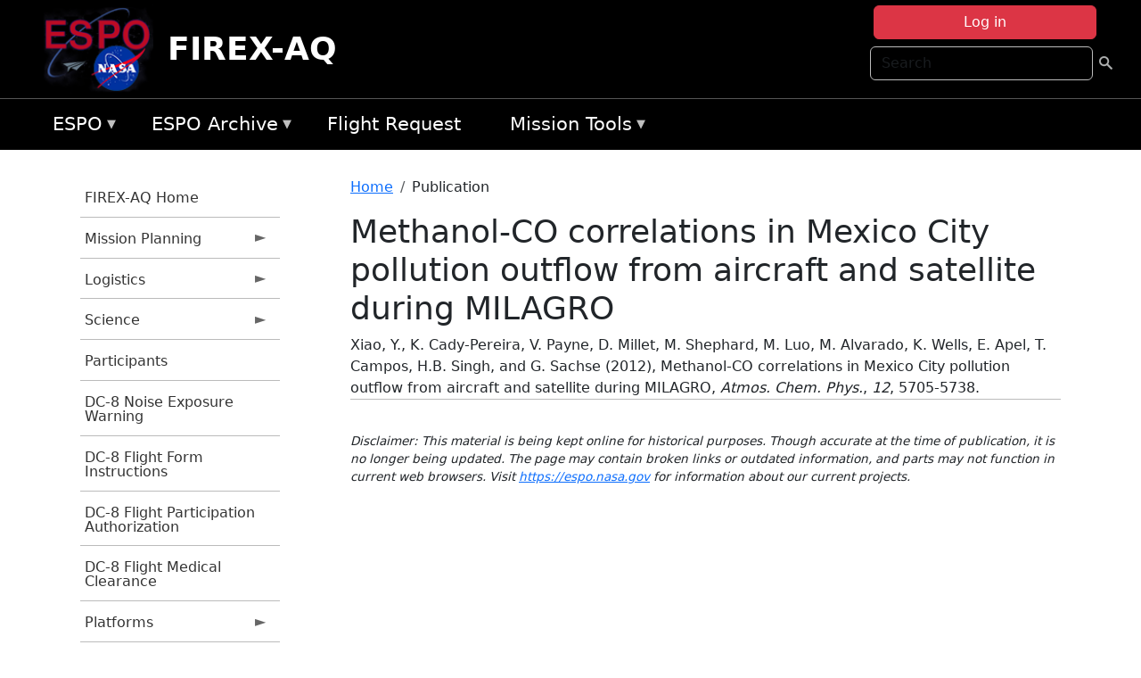

--- FILE ---
content_type: text/html; charset=UTF-8
request_url: https://espo.nasa.gov/firex-aq/content/Methanol-CO_correlations_in_Mexico_City_pollution_outflow_from_aircraft_and_satellite_during
body_size: 8892
content:

<!DOCTYPE html>
<html lang="en" dir="ltr" class="h-100">
  <head>
    <meta charset="utf-8" />
<meta name="Generator" content="Drupal 10 (https://www.drupal.org)" />
<meta name="MobileOptimized" content="width" />
<meta name="HandheldFriendly" content="true" />
<meta name="viewport" content="width=device-width, initial-scale=1.0" />
<link rel="icon" href="/themes/custom/espo_bootstrap/favicon.ico" type="image/vnd.microsoft.icon" />
<link rel="canonical" href="https://espo.nasa.gov/firex-aq/content/Methanol-CO_correlations_in_Mexico_City_pollution_outflow_from_aircraft_and_satellite_during" />
<link rel="shortlink" href="https://espo.nasa.gov/firex-aq/node/27485" />

    <title>Methanol-CO correlations in Mexico City pollution outflow from aircraft and satellite during MILAGRO | FIREX-AQ</title>
    <link rel="stylesheet" media="all" href="/sites/default/files/css/css_8iS59-iFV4Ohbt0MayNSlZrpbbeznGtRAmJwQfrplk4.css?delta=0&amp;language=en&amp;theme=espo_bootstrap&amp;include=[base64]" />
<link rel="stylesheet" media="all" href="/sites/default/files/css/css_UpeU-hBailEe75_NONjXVIw3AWzsJfVPlGm_ZbzYorY.css?delta=1&amp;language=en&amp;theme=espo_bootstrap&amp;include=[base64]" />

    <script src="/sites/default/files/js/js_ydoQoqG9T2cd9o9r_HQd_vZ9Ydkq5rB_dRzJgFpmOB0.js?scope=header&amp;delta=0&amp;language=en&amp;theme=espo_bootstrap&amp;include=[base64]"></script>
<script src="https://dap.digitalgov.gov/Universal-Federated-Analytics-Min.js?agency=NASA&amp;subagency=ARC&amp;cto=12" async id="_fed_an_ua_tag" type="text/javascript"></script>
<script src="https://use.fontawesome.com/releases/v6.4.0/js/all.js" defer crossorigin="anonymous"></script>
<script src="https://use.fontawesome.com/releases/v6.4.0/js/v4-shims.js" defer crossorigin="anonymous"></script>

  </head>
  <body class="path-node page-node-type-publication   d-flex flex-column h-100">
        <div class="visually-hidden-focusable skip-link p-3 container">
      <a href="#main-content" class="p-2">
        Skip to main content
      </a>
    </div>
    
    <!-- <div class="dialog-off-canvas-main-canvas" data-off-canvas-main-canvas> -->
    
<header>
        <div class="region region-header">
	<div id="block-espo-bootstrap-account-menu" class="contextual-region block block-menu-block block-menu-blockaccount">
  
    <div data-contextual-id="block:block=espo_bootstrap_account_menu:langcode=en&amp;domain_microsite_base_path=firex-aq|menu:menu=account:langcode=en&amp;domain_microsite_base_path=firex-aq" data-contextual-token="ZaVv__PcvKdpSdQYbKTTC2BS2PzbqZtfGEIBhWqDi2k" data-drupal-ajax-container=""></div>
      <p><div><div class="espo-ajax-login-wrapper"><a href="/firex-aq/espo-auth/ajax-login" class="button button--danger use-ajax" style="margin-top:-10px; width:250px;" data-dialog-type="dialog" data-dialog-renderer="off_canvas" data-dialog-options="{&quot;width&quot;:&quot;auto&quot;}">Log in</a></div></div>
</p>
  </div>
<div class="search-block-form contextual-region block block-search container-inline" data-drupal-selector="search-block-form" id="block-espo-bootstrap-search-form-block" role="search">
  
    <div data-contextual-id="block:block=espo_bootstrap_search_form_block:langcode=en&amp;domain_microsite_base_path=firex-aq" data-contextual-token="-w9Eqw4TCdQf-ZxPItIaj2YfM_1vxLEMUsNSO1WKJrc" data-drupal-ajax-container=""></div>
      <form data-block="header" action="/firex-aq/search/node" method="get" id="search-block-form" accept-charset="UTF-8">
  <div class="js-form-item form-item js-form-type-search form-type-search js-form-item-keys form-item-keys form-no-label">
      <label for="edit-keys" class="visually-hidden">Search</label>
        
  <input title="Enter the terms you wish to search for." placeholder="Search" data-drupal-selector="edit-keys" type="search" id="edit-keys" name="keys" value="" size="15" maxlength="128" class="form-search form-control" />


        </div>
<div data-drupal-selector="edit-actions" class="form-actions js-form-wrapper form-wrapper" id="edit-actions--2">
        <input data-drupal-selector="edit-submit" type="submit" id="edit-submit" value=" " class="button js-form-submit form-submit btn btn-primary" />

</div>

</form>

  </div>
<div id="block-espo-bootstrap-branding" class="contextual-region block block-system block-system-branding-block">
  
    <div data-contextual-id="block:block=espo_bootstrap_branding:langcode=en&amp;domain_microsite_base_path=firex-aq" data-contextual-token="5KTcG3jCz-bh_EACtB3bOSBk8WqId-0gRN_luqQsRTo" data-drupal-ajax-container=""></div>
  <div class="navbar-brand d-flex align-items-center">

    <a href="/firex-aq" title="Home" rel="home" class="site-logo d-block">
    <img src="/themes/custom/espo_bootstrap/espo_logo.png" alt="Home" fetchpriority="high" />
  </a>
  
  <div>
        <a href="/firex-aq" title="Home" rel="home" class="site-title">
      FIREX-AQ
    </a>
    
      </div>
</div>
</div>

    </div>


    	<nav class="navbar navbar-expand-lg navbar-dark text-light bg-dark">
	    

	     <!-- remove toggle --- <button class="navbar-toggler collapsed" type="button" data-bs-toggle="collapse"
			data-bs-target="#navbarSupportedContent" aria-controls="navbarSupportedContent"
			aria-expanded="false" aria-label="Toggle navigation"> 
		    <span class="navbar-toggler-icon"></span>
		</button> --- -->

		<div class="<!--collapse navbar-collapse-->" id="navbarSupportedContent">
		        <div class="region region-nav-main">
	<div data-drupal-messages-fallback class="hidden"></div>
<div id="block-espo-bootstrap-menu-block-espo-main" class="contextual-region block block-superfish block-superfishespo-main">
  
    <div data-contextual-id="block:block=espo_bootstrap_menu_block_espo_main:langcode=en&amp;domain_microsite_base_path=firex-aq|menu:menu=espo-main:langcode=en&amp;domain_microsite_base_path=firex-aq" data-contextual-token="v9zt-Lu-4E4JPlypcZUo2hRtmogvP6HmAyUTj_SNYp4" data-drupal-ajax-container=""></div>
      
<ul id="superfish-espo-main" class="menu sf-menu sf-espo-main sf-horizontal sf-style-none">
  
<li id="espo-main-menu-link-contentdc0e163f-4c4b-425f-a901-1db930b0d793" class="sf-depth-1 menuparent"><a href="/firex-aq/content/Earth_Science_Project_Office" title="Link to the ESPO home page" class="sf-depth-1 menuparent">ESPO</a><ul><li id="espo-main-menu-link-content4441c5c2-3ca8-4d3b-a1de-1cdf4c64e04f" class="sf-depth-2 sf-no-children"><a href="/firex-aq/espo_missions" title="All ESPO managed missions" class="sf-depth-2">Missions</a></li><li id="espo-main-menu-link-contentf933ab82-87ed-404c-b3f6-e568197f6036" class="sf-depth-2 sf-no-children"><a href="/firex-aq/content/About_ESPO" title="ESPO " class="sf-depth-2">About ESPO</a></li><li id="espo-main-menu-link-contentefe9a1f6-9949-4649-b39b-f7d1ea47f9ac" class="sf-depth-2 sf-no-children"><a href="https://youtu.be/8hCH3IYhn4g" target="_blank" class="sf-depth-2 sf-external">Video about ESPO</a></li><li id="espo-main-menu-link-content98e8aa72-6fc0-4e1d-94b0-c6cc70f6f8c1" class="sf-depth-2 sf-no-children"><a href="/firex-aq/content/ESPO_Services_We_Provide" title="ESPO Provided Services" class="sf-depth-2">Services</a></li><li id="espo-main-menu-link-contentfc2fe647-609b-4218-a86f-51c1b62657da" class="sf-depth-2 sf-no-children"><a href="/firex-aq/content/Deployment_Sites" title="ESPO Deployment Sites" class="sf-depth-2">Deployment Sites</a></li><li id="espo-main-menu-link-content26d24555-1943-4128-94a2-24fb8597ea4d" class="sf-depth-2 sf-no-children"><a href="/firex-aq/aircraft" title="Aircraft " class="sf-depth-2">Aircraft</a></li><li id="espo-main-menu-link-contentec1b417b-238b-4d1e-845b-c09cfde6673b" class="sf-depth-2 sf-no-children"><a href="/firex-aq/content/ESPO_Satellite_Platforms" title="Satellites Platforms" class="sf-depth-2">Satellites</a></li><li id="espo-main-menu-link-content1082d970-20a4-4bb5-b01a-c5a7381406c7" class="sf-depth-2 sf-no-children"><a href="/firex-aq/content/Links" class="sf-depth-2">Links</a></li></ul></li><li id="espo-main-menu-link-content5818f24e-a2a0-46c5-a9f4-adab70f8110f" class="sf-depth-1 menuparent"><a href="/firex-aq/content/Welcome_to_the_ESPO_Data_Archive" class="sf-depth-1 menuparent">ESPO Archive</a><ul><li id="espo-main-menu-link-content3eb53381-0ebd-4a69-a8a8-899122a092cd" class="sf-depth-2 sf-no-children"><a href="/firex-aq/archive/browse" title="Browse ESPO Archive" class="sf-depth-2">Browse</a></li><li id="espo-main-menu-link-content4b184493-ee0d-4257-aabf-bcc3e0de8c69" class="sf-depth-2 sf-no-children"><a href="/firex-aq/archive/help" title="ESPO Archive Help" class="sf-depth-2">Help</a></li></ul></li><li id="espo-main-menu-link-content68331089-c0ca-4e30-8f87-bcc3a4076701" class="sf-depth-1 sf-no-children"><a href="/firex-aq/sofrs" title="Suborbital Flight Request System" class="sf-depth-1">Flight Request</a></li><li id="espo-main-menu-link-contentf178bb8e-0a68-4a9b-856e-769bf20eea99" class="sf-depth-1 menuparent"><a href="/firex-aq/content/Mission_Tools" title="Airborne Science Mission Tool Suite" class="sf-depth-1 menuparent">Mission Tools</a><ul><li id="espo-main-menu-link-content4e526c3c-8dab-4815-b80c-931b502bfcd1" class="sf-depth-2 sf-no-children"><a href="/firex-aq/content/ASP_Mission_Tools_Suite" class="sf-depth-2">ASP Mission Tool Suite</a></li></ul></li>
</ul>

  </div>

    </div>

		    
		</div> 
	    		</div>
	</nav>
    </header>
<!--Highlighted (new) -->

    
<!--End Highlighted-->



<main role="main">

    <a id="main-content" tabindex="-1"></a>
    
    
    

    <div class="container">
	<div class="row g-0">
	    		<div class="order-1 order-lg-1 col-12 col-lg-3 col-xxl-2">
		        <div class="region region-sidebar-first">
	<div id="block-espo-bootstrap-menu-block-firex-aq" class="contextual-region block block-superfish block-superfishfirex-aq">
  
    <div data-contextual-id="block:block=espo_bootstrap_menu_block_firex_aq:langcode=en&amp;domain_microsite_base_path=firex-aq|menu:menu=firex-aq:langcode=en&amp;domain_microsite_base_path=firex-aq" data-contextual-token="GfvAig4llgGmN7WwkNK9qZnajFJhkzp-IlndcCTlP_o" data-drupal-ajax-container=""></div>
      
<ul id="superfish-firex-aq" class="menu sf-menu sf-firex-aq sf-vertical sf-style-none">
  
<li id="firex-aq-menu-link-content7da40813-b4e9-44d8-b2c2-7cfe580de56a" class="sf-depth-1 sf-no-children"><a href="/firex-aq" title="Homepage for the FIREX-AQ mission website." class="sf-depth-1">FIREX-AQ Home</a></li><li id="firex-aq-menu-link-content886d14a1-2df7-4a73-b24b-e417ff1141c8" class="sf-depth-1 menuparent"><a href="/firex-aq/planning" title="Calendars, schedules, and other mission planning information for FIREX-AQ." class="sf-depth-1 menuparent">Mission Planning</a><ul><li id="firex-aq-menu-link-contenta63a239c-2c41-4f9e-8db6-a17230bedde1" class="sf-depth-2 sf-no-children"><a href="/firex-aq/calendar" title="Month-by-month calendar for FIREX-AQ." class="sf-depth-2">Mission Calendar</a></li><li id="firex-aq-menu-link-contentc9b6f746-db7e-4a94-abd9-5170a1437f38" class="sf-depth-2 sf-no-children"><a href="/firex-aq/daily-schedule" title="Daily schedules for FIREX-AQ." class="sf-depth-2">Daily Schedule</a></li></ul></li><li id="firex-aq-menu-link-content17835ce2-d66c-49b6-817b-e71d4d6b6afc" class="sf-depth-1 menuparent"><a href="/firex-aq/logistics" title="Logistics information for participants in FIREX-AQ." class="sf-depth-1 menuparent">Logistics</a><ul><li id="firex-aq-menu-link-contenteb52da96-3caa-4986-a36c-2e8b3a840a50" class="sf-depth-2 sf-no-children"><a href="/firex-aq/content/FIREX-AQ_Fire_Influence_on_Regional_to_Global_Environments_Experiment_-_Air_Quality_Shipping" title="Shipping addresses and arrangements for FIREX-AQ (Fire Influence on Regional to Global Environments Experiment - Air Quality)." class="sf-depth-2">Shipping</a></li><li id="firex-aq-menu-link-content883ddcb2-a3c4-497b-b244-74f60b3f2421" class="sf-depth-2 sf-no-children"><a href="/firex-aq/content/FIREX-AQ_STM_2020_Lodging" title="STM 2020 Lodging information for FIREX-AQ" class="sf-depth-2">STM 2020 Lodging</a></li><li id="firex-aq-menu-link-contentebabc040-cd13-431b-a6e2-9df8817f49e2" class="sf-depth-2 sf-no-children"><a href="/firex-aq/content/FIREX-AQ_Lab_Layouts" title="Layouts of laboratory spaces for FIREX-AQ." class="sf-depth-2">Lab Layouts</a></li><li id="firex-aq-menu-link-content92459f06-c62f-4355-9824-e5fab41e6742" class="sf-depth-2 sf-no-children"><a href="/firex-aq/content/FIREX-AQ_Deployment_Guides" title="Other information about the FIREX-AQ deployment location." class="sf-depth-2">Deployment Guides</a></li></ul></li><li id="firex-aq-menu-link-content33b88102-e500-4ce4-85a1-8c3fec7f2d79" class="sf-depth-1 menuparent"><a href="/firex-aq/science" title="Information about the scientific goals and results for FIREX-AQ." class="sf-depth-1 menuparent">Science</a><ul><li id="firex-aq-menu-link-content7a53321f-0719-4dac-a751-992ed6285c8a" class="sf-depth-2 sf-no-children"><a href="/firex-aq/content/FIREX-AQ_2018_FIREX_Planning_Science_Meeting" title="2018 FIREX Planning/Science Meeting information for FIREX-AQ" class="sf-depth-2">2018 FIREX Planning/Science Meeting</a></li></ul></li><li id="firex-aq-menu-link-contenteb4566c3-beca-4251-b052-a1d194606ddc" class="sf-depth-1 sf-no-children"><a href="/firex-aq/mission_group/FIREX-AQ_Participants" title="List of participants in FIREX-AQ." class="sf-depth-1">Participants</a></li><li id="firex-aq-menu-link-content5ae64bff-68a3-4154-9efb-033bd5f68760" class="sf-depth-1 sf-no-children"><a href="/sites/default/files/documents/Non-AFRC%20Noise%20Exposure%20Warning.pdf" title="DC-8 Noise Exposure Warning information for FIREX-AQ" class="sf-depth-1">DC-8 Noise Exposure Warning</a></li><li id="firex-aq-menu-link-contentb86cf81c-d598-4a71-a300-6dbe4cb6e7cb" class="sf-depth-1 sf-no-children"><a href="/sites/default/files/documents/DC-8%20Flight%20Form%20Instructions.pdf" title="DC-8 Flight Form Instructions information for FIREX-AQ" class="sf-depth-1">DC-8 Flight Form Instructions</a></li><li id="firex-aq-menu-link-content4a8d57e7-1806-4f24-9aec-522dbe61ba00" class="sf-depth-1 sf-no-children"><a href="/sites/default/files/documents/AFRC70176b%20r1.8.pdf" title="DC-8 Flight Participation Authorization information for FIREX-AQ" class="sf-depth-1">DC-8 Flight Participation Authorization</a></li><li id="firex-aq-menu-link-content18cb889d-bf57-4bd8-9fcf-615430d699ae" class="sf-depth-1 sf-no-children"><a href="/sites/default/files/documents/AFRC10859%20Flight%20Medical%20r1.7.pdf" title="DC-8 Flight Medical Clearance information for FIREX-AQ" class="sf-depth-1">DC-8 Flight Medical Clearance</a></li><li id="firex-aq-menu-link-content9c58434a-cdf3-4df1-ae97-0a475830173c" class="sf-depth-1 menuparent"><a href="/firex-aq/platforms" title="All platforms participating in FIREX-AQ." class="sf-depth-1 menuparent">Platforms</a><ul><li id="firex-aq-menu-link-content98568c49-a4d9-4a91-9548-d3bd9856929d" class="sf-depth-2 sf-no-children"><a href="/firex-aq/platforms/airborne" title="Aircraft platforms participating in FIREX-AQ." class="sf-depth-2">Airborne</a></li><li id="firex-aq-menu-link-content1436b02f-5061-47ea-9adf-d920bbd6a886" class="sf-depth-2 sf-no-children"><a href="/firex-aq/content/FIREX-AQ_Airborne" title="Floorplans of airborne platforms participating in FIREX-AQ" class="sf-depth-2">Floorplans</a></li><li id="firex-aq-menu-link-content4b0da910-b0a3-4ca9-809b-77bb7eab408d" class="sf-depth-2 sf-no-children"><a href="/firex-aq/content/FIREX-AQ_Satellites" title="Satellites being supported by FIREX-AQ." class="sf-depth-2">Satellites</a></li></ul></li><li id="firex-aq-menu-link-content50c29da2-ba30-4fbc-a4d4-16fd809bb42e" class="sf-depth-1 sf-no-children"><a href="/firex-aq/instruments" title="Instruments participating in FIREX-AQ." class="sf-depth-1">Instruments</a></li><li id="firex-aq-menu-link-contentf4028d13-8960-4615-978e-a8f8453c226a" class="sf-depth-1 menuparent"><a href="/firex-aq/links" title="External links related to FIREX-AQ." class="sf-depth-1 menuparent">Links</a><ul><li id="firex-aq-menu-link-content2798af6c-0416-4332-8469-e74bd5d9c64e" class="sf-depth-2 sf-no-children"><a href="/firex-aq/content/FIREX-AQ_News" title="News information for FIREX-AQ" class="sf-depth-2">News</a></li><li id="firex-aq-menu-link-content53588ee9-0178-4ab8-b8a2-e3fbd570768f" class="sf-depth-2 sf-no-children"><a href="/firex-aq/content/FIREX-AQ_Earth_Expeditions" title="Earth Expeditions information for FIREX-AQ" class="sf-depth-2">NASA Expeditions</a></li></ul></li><li id="firex-aq-menu-link-contentd129248b-e489-4b9d-b773-4f1a5eb0dd7c" class="sf-depth-1 sf-no-children"><a href="/firex-aq/content/FIREX-AQ_Videos" title="Videos information for FIREX-AQ" class="sf-depth-1">Videos</a></li><li id="firex-aq-menu-link-content20853fc4-112d-494b-8234-f1d408671878" class="sf-depth-1 menuparent"><a href="/firex-aq/mission-gallery" title="Photograph galleries for FIREX-AQ." class="sf-depth-1 menuparent">Photos</a><ul><li id="firex-aq-menu-link-contentdf11d2b3-6360-4803-bf80-dec41c530cb5" class="sf-depth-2 sf-no-children"><a href="/firex-aq/mission-gallery/subject/aircraft" title="Aircraft photograph galleries for FIREX-AQ." class="sf-depth-2">Aircraft</a></li><li id="firex-aq-menu-link-content3e8b6028-a4a6-43d9-942d-6403e0d01e66" class="sf-depth-2 sf-no-children"><a href="/firex-aq/mission-gallery/subject/instrument" title="Instrument photograph galleries for FIREX-AQ." class="sf-depth-2">Instrument</a></li><li id="firex-aq-menu-link-content3609a6fd-49e8-4ec3-9fcb-99f8040b74af" class="sf-depth-2 sf-no-children"><a href="/firex-aq/mission-gallery/subject/people" title="People photograph galleries for FIREX-AQ." class="sf-depth-2">People</a></li></ul></li><li id="firex-aq-menu-link-contentc7a7e24c-fb8a-476c-b9c4-cda725d42ebc" class="sf-depth-1 sf-no-children"><a href="https://www.esrl.noaa.gov/csd/projects/firex-aq/" title="NOAA ESRL CSD Projects: FIREX-AQ information for FIREX-AQ" class="sf-depth-1 sf-external">NOAA ESRL CSD: FIREX-AQ</a></li>
</ul>

  </div>

    </div>

		</div>
	    
	    <div class="order-2 order-lg-2 col-12 col-lg-9 col-xxl-10" id="main_content">
		        <div class="region region-breadcrumb">
	<div id="block-espo-bootstrap-breadcrumbs" class="contextual-region block block-system block-system-breadcrumb-block">
  
    <div data-contextual-id="block:block=espo_bootstrap_breadcrumbs:langcode=en&amp;domain_microsite_base_path=firex-aq" data-contextual-token="q-75HthYhVTyhgB7tqRY16ZomksZnCMEv5y22P6k920" data-drupal-ajax-container=""></div>
        <nav aria-label="breadcrumb">
    <h2 id="system-breadcrumb" class="visually-hidden">Breadcrumb</h2>
    <ol class="breadcrumb">
    		    <li class="breadcrumb-item">
				    <a href="/firex-aq">Home</a>
			    </li>
	    		    <li class="breadcrumb-item">
				    Publication
			    </li>
	        </ol>
  </nav>

  </div>

    </div>

	
  	        <div class="region region-page-title">
	<div id="block-espo-bootstrap-page-title" class="contextual-region block block-core block-page-title-block">
  
    <div data-contextual-id="block:block=espo_bootstrap_page_title:langcode=en&amp;domain_microsite_base_path=firex-aq" data-contextual-token="IPPV2-Jg6LGxyG0-suh2LESDqGKIA9W7SRKY0LRSJYI" data-drupal-ajax-container=""></div>
      
<h1><span class="field field--name-title field--type-string field--label-hidden">Methanol-CO correlations in Mexico City pollution outflow from aircraft and satellite during MILAGRO</span>
</h1>


  </div>

    </div>

			    <div class="region region-content">
	<div id="block-espo-bootstrap-system-main-block" class="block block-system block-system-main-block">
  
    
      
<article class="contextual-region node node--type-publication node--promoted node--view-mode-full">

    
        <div data-contextual-id="node:node=27485:changed=1613613909&amp;langcode=en&amp;domain_microsite_base_path=firex-aq" data-contextual-token="0nfn3CFFw8k3qHmE_fb3foSD493MPibXfCGwqWnRNMs" data-drupal-ajax-container=""></div>

    
    <div>
	
            <div class="field field--name-f-pub-citation field--type-pub-citation field--label-hidden field__item">Xiao, Y., K. Cady-Pereira, V. Payne, D. Millet, M. Shephard, M. Luo, M. Alvarado, K. Wells, E. Apel, T. Campos, H.B. Singh, and G. Sachse (2012), Methanol-CO correlations in Mexico City pollution outflow from aircraft and satellite during MILAGRO, <i>Atmos. Chem. Phys.</i>, <i>12</i>, 5705-5738.</div>
      
  <div class="field field--name-extra-field-pub-coauthor-question field--type-extra-field field--label-above">
    <div class="field__label"></div>
              <div class="field__item"></div>
          </div>

    </div>

</article>

  </div>
<div id="block-espo-bootstrap-block-10" class="contextual-region block block-block-content block-block-content431fd79f-6e41-49b8-bbf5-f571129bdca8">
  
    <div data-contextual-id="block:block=espo_bootstrap_block_10:langcode=en&amp;domain_microsite_base_path=firex-aq|block_content:block_content=10:changed=1757626969&amp;langcode=en&amp;domain_microsite_base_path=firex-aq" data-contextual-token="J-3zOgHOd1sLDbts8KxgusqB1VATaDxYh0ju-lAWbPA" data-drupal-ajax-container=""></div>
      
            <div class="clearfix text-formatted field field--name-body field--type-text-with-summary field--label-hidden field__item"><p>&nbsp;</p><p><em>Disclaimer: This material is being kept online for historical purposes. Though accurate at the time of publication, it is no longer being updated. The page may contain broken links or outdated information, and parts may not function in current web browsers. Visit </em><a href="/firex-aq/content/Earth_Science_Project_Office" target="_blank" data-entity-type="node" data-entity-uuid="966bb49b-51b2-4641-9c6f-722016f6d568" data-entity-substitution="canonical" title="Earth Science Project Office"><em>https://espo.nasa.gov</em></a><em> for information about our current projects.</em></p><p>&nbsp;</p></div>
      
  </div>

    </div>

	    </div>
	    	    	</div>




    </div>


    <!-- Start Middle Widget (new) -->
        <!--End Middle Widget -->

    <!-- Start bottom -->
        <!--End Bottom -->
</div>

</main>



<!-- start: Footer (new) -->
    <div class="footerwidget">
	<div class="container">

	    <div class="row">

		<!-- Start Footer First Region -->
		<div class ="col-md-4 footer-1">
		    			    <div class="region region-footer-first">
	<div id="block-nasafooter" class="contextual-region block block-block-content block-block-content1531fb96-1564-448e-916e-7e0ede4ce10f">
  
    <div data-contextual-id="block:block=nasafooter:langcode=en&amp;domain_microsite_base_path=intex-b|block_content:block_content=22:changed=1729042695&amp;langcode=en&amp;domain_microsite_base_path=intex-b" data-contextual-token="AFgxQg28YTjDIkkh0h8KsebzgYtw8Q_R0-qcaiNiJPc" data-drupal-ajax-container=""></div>
      
            <div class="clearfix text-formatted field field--name-body field--type-text-with-summary field--label-hidden field__item"><p><img alt="NASA" data-entity-type="file" data-entity-uuid="34119b03-1e4d-4ef7-a0d7-1d4f03db5972" src="/sites/default/files/inline-images/nasa_logo.png" width="75"></p>

<h3>National Aeronautics and<br>
Space Administration</h3></div>
      
  </div>

    </div>

		    		</div>
		<!-- End Footer First Region -->

		<!-- Start Footer Second Region -->
		<div class ="col-md-8">
		    			    <div class="region region-footer-second">
	<div class="footermap footermap--footermap_block contextual-region block block-footermap block-footermap-block" id="block-footermap-2">
  
    <div data-contextual-id="block:block=footermap_2:langcode=en&amp;domain_microsite_base_path=firex-aq" data-contextual-token="2a6ySd-mKSxa0xYh1VO3CglE0mlxeEFqkCfwMaySyS8" data-drupal-ajax-container=""></div>
        <nav class="footermap-col footermap-col--1 footermap-col--espo-main">
    <h3 class="footermap-col-heading footermap-col-heading--espo-main visually-hidden">ESPO Main Menu</h3>
<ul class="footermap-header footermap-header--espo-main">
      <li class="footermap-item footermap-item--depth-1 footermap-item--haschildren">
  <a href="/firex-aq/content/Earth_Science_Project_Office"  title="Link to the ESPO home page">ESPO</a>
      <ul>
          <li class="footermap-item footermap-item--depth-2">
  <a href="/firex-aq/espo_missions"  title="All ESPO managed missions">Missions</a>
  </li>

          <li class="footermap-item footermap-item--depth-2">
  <a href="/firex-aq/content/About_ESPO"  title="ESPO ">About ESPO</a>
  </li>

          <li class="footermap-item footermap-item--depth-2">
  <a href="https://youtu.be/8hCH3IYhn4g"  target="_blank">Video about ESPO</a>
  </li>

          <li class="footermap-item footermap-item--depth-2">
  <a href="/firex-aq/content/ESPO_Services_We_Provide"  title="ESPO Provided Services">Services</a>
  </li>

          <li class="footermap-item footermap-item--depth-2">
  <a href="/firex-aq/content/Deployment_Sites"  title="ESPO Deployment Sites">Deployment Sites</a>
  </li>

          <li class="footermap-item footermap-item--depth-2">
  <a href="/firex-aq/aircraft"  title="Aircraft ">Aircraft</a>
  </li>

          <li class="footermap-item footermap-item--depth-2">
  <a href="/firex-aq/content/ESPO_Satellite_Platforms"  title="Satellites Platforms">Satellites</a>
  </li>

          <li class="footermap-item footermap-item--depth-2">
  <a href="/firex-aq/content/Links" >Links</a>
  </li>

        </ul>
  </li>

      <li class="footermap-item footermap-item--depth-1 footermap-item--haschildren">
  <a href="/firex-aq/content/Welcome_to_the_ESPO_Data_Archive" >ESPO Archive</a>
      <ul>
          <li class="footermap-item footermap-item--depth-2">
  <a href="/firex-aq/archive/browse"  title="Browse ESPO Archive">Browse</a>
  </li>

          <li class="footermap-item footermap-item--depth-2">
  <a href="/firex-aq/archive/help"  title="ESPO Archive Help">Help</a>
  </li>

        </ul>
  </li>

      <li class="footermap-item footermap-item--depth-1">
  <a href="/firex-aq/sofrs"  title="Suborbital Flight Request System">Flight Request</a>
  </li>

      <li class="footermap-item footermap-item--depth-1 footermap-item--haschildren">
  <a href="/firex-aq/content/Mission_Tools"  title="Airborne Science Mission Tool Suite">Mission Tools</a>
      <ul>
          <li class="footermap-item footermap-item--depth-2">
  <a href="/firex-aq/content/ASP_Mission_Tools_Suite" >ASP Mission Tool Suite</a>
  </li>

        </ul>
  </li>

  </ul>

  </nav>

  </div>

    </div>

		    		</div>
		<!-- End Footer Second Region -->

	    </div>
	</div>
    </div>
<!--End Footer -->


<!-- Start Footer Menu (new) -->
    <div class="footer-menu">
	<div class="container">
	    <div class="row">
		<div class="col-md-12">
              <div class="region region-footer-menu">
	<div id="block-nasalinks" class="contextual-region block block-block-content block-block-content44fc3abf-d784-44bb-83de-c96b5a7ddcf3">
  
    <div data-contextual-id="block:block=nasalinks:langcode=en&amp;domain_microsite_base_path=intex-b|block_content:block_content=23:changed=1737565480&amp;langcode=en&amp;domain_microsite_base_path=intex-b" data-contextual-token="zAFPL0R5h8C6ZDIqyqFkZlksi7KQ_KbBzilLVG6yOr0" data-drupal-ajax-container=""></div>
      
            <div class="clearfix text-formatted field field--name-body field--type-text-with-summary field--label-hidden field__item"><div class="row" id="footer-links">
        <ul>
          <li><a href="https://www.nasa.gov/nasa-web-privacy-policy-and-important-notices/"><span>Privacy Policy</span></a></li>
          <li><a href="https://www.nasa.gov/foia/"><span>FOIA</span></a></li>
          <li><a href="https://www.nasa.gov/contact-nasa/"><span>Contact</span></a></li>
          <li><a href="https://www.nasa.gov/accessibility/"><span>Accessibility</span></a></li>
        </ul>
      </div></div>
      
  </div>
<div id="block-lastupdated" class="contextual-region block block-fields-espo block-last-updated-block">
  
    <div data-contextual-id="block:block=lastupdated:langcode=en&amp;domain_microsite_base_path=firex-aq" data-contextual-token="NTnPNC-44x_DgLNBLneufxShSBR6S6kQcoYz5yPZnFE" data-drupal-ajax-container=""></div>
      <p>Page Last Updated: February 17, 2021</p><p>Page Editor: Brad Bulger</p><p>NASA Official: Marilyn Vasques</p><p>Website Issues: <a href="/contact">Contact Us</a></p>
  </div>

    </div>

        </div>
      </div>
    </div>
  </div>
<!-- End Footer Menu -->






<!-- </div> -->

    
    <script type="application/json" data-drupal-selector="drupal-settings-json">{"path":{"baseUrl":"\/","pathPrefix":"firex-aq\/","currentPath":"node\/27485","currentPathIsAdmin":false,"isFront":false,"currentLanguage":"en"},"pluralDelimiter":"\u0003","suppressDeprecationErrors":true,"ajaxPageState":{"libraries":"[base64]","theme":"espo_bootstrap","theme_token":null},"ajaxTrustedUrl":{"\/firex-aq\/search\/node":true},"superfish":{"superfish-firex-aq":{"id":"superfish-firex-aq","sf":{"animation":{"opacity":"show","height":"show"},"speed":"fast"},"plugins":{"smallscreen":{"mode":"window_width","title":"FIREX-AQ Menu"},"supposition":true,"supersubs":true}},"superfish-espo-main":{"id":"superfish-espo-main","sf":{"animation":{"opacity":"show","height":"show"},"speed":"fast"},"plugins":{"smallscreen":{"mode":"window_width","title":"ESPO"},"supposition":true,"supersubs":true}}},"user":{"uid":0,"permissionsHash":"45ba226826635ce8f04ab7cb6351f3c1608f0dc0d5058ced9190fa8965861165"}}</script>
<script src="/sites/default/files/js/js_h-SFSWZO-TWiYeVQI4I-C4kagVNfzZu4TGhbRoxLSBM.js?scope=footer&amp;delta=0&amp;language=en&amp;theme=espo_bootstrap&amp;include=[base64]"></script>

  </body>
</html>
